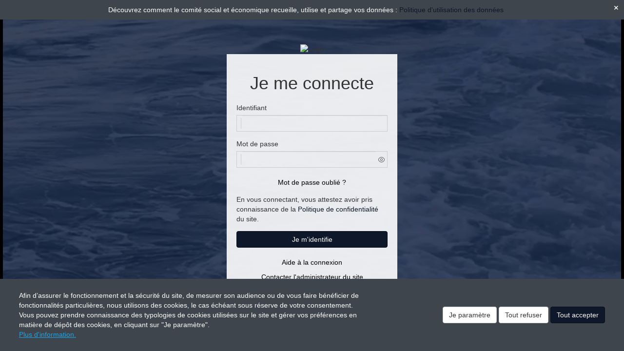

--- FILE ---
content_type: application/javascript
request_url: https://www.csecmacgm-marseille.com/bundles/pwbcore/js/utils/loader.js?v=2.0.000.04
body_size: 1495
content:
(function ($) {
    var regExDataType = /^(xml|json|script|html)$/,
        regExData = /^[^\s*]+=[^\s*]+$/;

    $.extend({
        
        /**
         * <b>
         * $.ajaxLoading( url [, setting, loadingMessage ] ) : jqXHR<br/>
         * $.ajaxLoading( url [, setting ] ) : jqXHR<br/>
         * $.ajaxLoading( [settings ] ) : jqXHR<br/>
         * </b>
         * <p>Fait la même chose que $.ajax() mais rajoute un loader pendant le temps de traitement</p>
         * <p>loadingMessage peut être passé directement dans setting</p>
         * 
         * @param {String|Object} url
         * @param {Object}        [setting]
         * @param {String}        [loadingMessage]
         * 
         * @returns {jqXHR}
         */
        ajaxLoading : function(url, setting, loadingMessage){

            // If url is an object, simulate pre-1.5 signature
            if (typeof url === "object") {
                setting = url;
                url = undefined;
            }

            loadingMessage = (loadingMessage || setting.loadingMessage || undefined);

            $.showLoader(loadingMessage);

            var jqxhr = $.ajax(url, setting)
                .always(function() {
                    $.hideLoader();
                });

            return jqxhr;
        },

        /**
         * <b>
         * $.postLoading(url [, data ] [, success ] [, dataType ] [, loadingMessage ]) : jqXHR
         * </b>
         * <p>Fait la même chose que $.post() mais rajoute un loader pendant le temps de traitement</p>
         * 
         * @param {String}        url
         * @param {Object|String} [data]
         * @param {Function}      [success]
         * @param {String}        [dataType]
         * @param {String}        [loadingMessage]
         * 
         * @returns {jqXHR}
         */
        postLoading : function(url, data, success, dataType, loadingMessage) {

            if ($.isFunction(data)) {
                loadingMessage = dataType;
                dataType = success;
                success = data;
                data = undefined;
            } else if ('string' === typeof(data) && regExDataType.test(data)) {
                loadingMessage = success;
                dataType = data;
                success = undefined;
                data = undefined;
            } else if ('string' === typeof(data) && !regExData.test(data)) {
                loadingMessage = data;
                dataType = undefined;
                success = undefined;
                data = undefined;
            }

            if ('string' === typeof(dataType) && !regExDataType.test(dataType) && "undefined" === typeof(loadingMessage)) {
                loadingMessage = dataType;
                dataType = undefined;
            }

            $.showLoader(loadingMessage);

            var jqxhr = $.post(url, data, success, dataType)
                .always(function() {
                    $.hideLoader();
                });

            return jqxhr;

        },

        /**
         * <b>
         * $.getLoading(url [, data ] [, success ] [, dataType ] [, loadingMessage ]) : jqXHR
         * </b>
         * <p>Fait la même chose que $.get() mais rajoute un loader pendant le temps de traitement</p>
         * 
         * @param {String}        url
         * @param {Object|String} [data]
         * @param {Function}      [success]
         * @param {String}        [dataType]
         * @param {String}        [loadingMessage]
         * 
         * @returns {jqXHR}
         */
        getLoading : function(url, data, success, dataType, loadingMessage) {

            if ($.isFunction(data)) {
                loadingMessage = dataType;
                dataType = success;
                success = data;
                data = undefined;
            } else if (typeof(data) == 'string' && regExDataType.test(data)) {
                loadingMessage = success;
                dataType = data;
                success = undefined;
                data = undefined;
            } else if (typeof(data) == 'string' && !regExData.test(data)) {
                loadingMessage = data;
                dataType = undefined;
                success = undefined;
                data = undefined;
            }

            if (typeof(dataType) == 'string' && !regExDataType.test(dataType) && typeof(loadingMessage) == "undefined") {
                loadingMessage = dataType;
                dataType = undefined;
            }

            $.showLoader(loadingMessage);

            var jqxhr = $.get(url, data, success, dataType)
                .always(function() {
                    $.hideLoader();
                });

            return jqxhr;

        },

        /**
         * <b>
         * $.getJSONLoading(url [, data ] [, success ] [, loadingMessage ]) : jqXHR
         * </b>
         * <p>Fait la même chose que $.getJSON() mais rajoute un loader pendant le temps de traitement</p>
         * 
         * @param {String}        url
         * @param {Object|String} [data]
         * @param {Function}      [success]
         * @param {String}        [loadingMessage]
         * 
         * @returns {jqXHR}
         */
        getJSONLoading : function(url, data, success, loadingMessage) {

            if ($.isFunction(data)) {
                loadingMessage = success;
                success = data;
                data = undefined;
            } else if (typeof(data) == 'string' && !regExData.test(data)) {
                loadingMessage = data;
                success = undefined;
                data = undefined;
            }

            $.showLoader(loadingMessage);

            var jqxhr = $.getJSON(url, data, success)
                .always(function() {
                    $.hideLoader();
                });

            return jqxhr;

        },

        /**
         * <b>
         * $.getScriptLoading(url [, success ] [, loadingMessage ]) : jqXHR
         * </b>
         * <p>Fait la même chose que $.getScript() mais rajoute un loader pendant le temps de traitement</p>
         * 
         * @param {String}   url
         * @param {Function} [success]
         * @param {String}   [loadingMessage]
         * 
         * @returns {jqXHR}
         */
        getScriptLoading : function(url, success, loadingMessage) {

            if (typeof(success) == 'string') {
                loadingMessage = success;
                success = undefined;
            }

            $.showLoader(loadingMessage);

            var jqxhr = $.getScript(url, success)
                .always(function() {
                    $.hideLoader();
                });

            return jqxhr;

        },

        /**
         * <p>Affiche un loader</p>
         * 
         * @param {String}   [loadingMessage]
         * @param {Function} [callback]
         * 
         * @returns {Integer} <p>Le nombre d'instance de loader en cours</p>
         */
        showLoader : function (loadingMessage, callback) {

            if (typeof(loadingMessage) == 'function') {
                callback = loadingMessage;
                loadingMessage = undefined;
            }

            loadingMessage = loadingMessage || '';
            $('#block-loader-content').html(loadingMessage);

            if (loadingMessage != '') {
                $('#block-loader-content').addClass('medium');
            } else {
                $('#block-loader-content').removeClass('medium');
            }

            var nbLoaded = $('#block-loader').data('count');
            if (typeof(nbLoaded) == "undefined" || nbLoaded == 0) {
                nbLoaded = 0;
                $('#block-loader').fadeIn(400, callback);
            } 
            
            nbLoaded = parseInt(nbLoaded) + 1;
            $('#block-loader').data('count', nbLoaded);
            
            return nbLoaded;
        },

        /**
         * <p>Masque un loader si c'est la derniere instance ou que force est à <b>true</b></p>
         * 
         * @param {Boolean} [force]
         *
         * @returns {Integer} <p>Le nombre d'instance de loader restant</p>
         */
        hideLoader : function (force) {
            var nbLoaded = $('#block-loader').data('count');

            nbLoaded = parseInt(nbLoaded) - 1;
            if (nbLoaded < 0 || force === true) {
                nbLoaded = 0;
            }
            $('#block-loader').data('count', nbLoaded);
            if (nbLoaded == 0) {
                $('#block-loader').fadeOut();
            }
            
            return nbLoaded;
        }

    });

    $.fn.extend({
        
        /**
         * <b>$.load(url [, data ] [, complete ] [, loadingMessage ]) : $</b>
         * 
         * @param {String}        url
         * @param {Object|String} [params]
         * @param {Function}      [callback]
         * @param {String}        [loadingMessage]
         * 
         * @returns {$}
         */
        loadLoading : function(url, params, callback, loadingMessage) {

            $.showLoader();

            if ($.isFunction(params)) {
                // We assume that it's the callback
                loadingMessage = callback;
                callback = params;
                params = undefined;
            } else if (typeof(params) == 'string' && !regExData.test(params)) {
                loadingMessage = params;
                callback = undefined;
                params = undefined;
            }

            var newCallback = function(responseText, textStatus, jqXHR) {
                callback(responseText, textStatus, jqXHR);
                $.hideLoader();
            }

            return this.load(url, params, newCallback);
        }
    });
})(jQuery);

--- FILE ---
content_type: application/javascript
request_url: https://www.csecmacgm-marseille.com/build/app_com.577bd67a.js?v=2.0.000.04
body_size: 3611
content:
(self.webpackChunk=self.webpackChunk||[]).push([[846],{7646:function(t,e,r){"use strict";r(4249);var n=r(6649),o=r.n(n);r(4249)((function(){o()("img[usemap]")}))},6649:function(t,e,r){var n,o;function a(t){return a="function"==typeof Symbol&&"symbol"==typeof Symbol.iterator?function(t){return typeof t}:function(t){return t&&"function"==typeof Symbol&&t.constructor===Symbol&&t!==Symbol.prototype?"symbol":typeof t},a(t)}r(3534),r(590),r(4216),r(8665),r(9581),r(4009),r(5086),r(7136),r(6048),r(9979),r(173),r(4602),function(i,u){"use strict";"object"===a(e)?t.exports=u():void 0===(o="function"==typeof(n=u)?n.call(e,r,e,t):n)||(t.exports=o)}(0,(function(){"use strict";function t(t,e){for(var r=0;r<e.length;r++){var n=e[r];n.enumerable=n.enumerable||!1,n.configurable=!0,"value"in n&&(n.writable=!0),Object.defineProperty(t,n.key,n)}}var e="load",r="usemap",n="coords",o=function(){function o(t,r){!function(t,e){if(!(t instanceof e))throw new TypeError("Cannot call a class as a function")}(this,o),this.selector=t instanceof Array?t:document.querySelectorAll(t),"complete"!==document.readyState?window.addEventListener(e,this.update.bind(this)):this.update(),window.addEventListener("resize",this.debounce(this.update,r).bind(this))}var a,i,u;return a=o,i=[{key:"update",value:function(){for(var t=this.selector,n=0;n<t.length;n++){var o=t[n];if(void 0===o.getAttribute(r))return;var a=o.cloneNode();a.addEventListener(e,this.handleImageLoad(o.offsetWidth,o.offsetHeight)),this.addObserver(o),a.src=o.src}}},{key:"addObserver",value:function(t){try{var e=this,r=new IntersectionObserver((function(t){for(var r=0;r<t.length;r++){var n=t[r],o=n.target;n.intersectionRatio>0&&e.handleImageLoad(o.offsetWidth,o.offsetHeight)}}));r.observe(t)}catch(t){console.error(t)}}},{key:"debounce",value:function(t){var e,r=this,n=arguments.length>1&&void 0!==arguments[1]?arguments[1]:500;return function(){for(var o=arguments.length,a=new Array(o),i=0;i<o;i++)a[i]=arguments[i];window.clearTimeout(e),e=window.setTimeout((function(e){return t.apply(e,a)}),n,r)}}},{key:"handleImageLoad",value:function(){var t=arguments.length>0&&void 0!==arguments[0]?arguments[0]:0,e=arguments.length>1&&void 0!==arguments[1]?arguments[1]:0;if(0!==t&&0!==e)return function(a){for(var i=a.target.getAttribute(r).replace(/^#/,""),u=a.target.hasAttribute("data-map-origin-width")?a.target.getAttribute("data-map-origin-width"):a.target.width,c=a.target.hasAttribute("data-map-origin-height")?a.target.getAttribute("data-map-origin-height"):a.target.height,f=document.querySelectorAll(o.genAreaSelector(i)),s=function(r){var o=f[r],a=(o.dataset[n]=o.dataset[n]||o.getAttribute(n)).split(","),i=a.map((function(r,n){return Number(n%2==0?a[n]/u*t:a[n]/c*e)}));o.setAttribute(n,i.toString())},l=0;l<f.length;l++)s(l)}}}],u=[{key:"genAreaSelector",value:function(t){return'map[name="'.concat(t,'"] area')}}],i&&t(a.prototype,i),u&&t(a,u),o}();function a(t,e){return new o(t,e)}return a.VERSION="2.0.1",a}))},7234:function(t,e,r){"use strict";var n=r(7804).charAt;t.exports=function(t,e,r){return e+(r?n(t,e).length:1)}},779:function(t,e,r){"use strict";r(7136);var n=r(281),o=r(7485),a=r(54),i=r(2074),u=r(1602),c=r(7712),f=u("species"),s=RegExp.prototype;t.exports=function(t,e,r,l){var v=u(t),p=!i((function(){var e={};return e[v]=function(){return 7},7!=""[t](e)})),d=p&&!i((function(){var e=!1,r=/a/;return"split"===t&&((r={}).constructor={},r.constructor[f]=function(){return r},r.flags="",r[v]=/./[v]),r.exec=function(){return e=!0,null},r[v](""),!e}));if(!p||!d||r){var h=n(/./[v]),g=e(v,""[t],(function(t,e,r,o,i){var u=n(t),c=e.exec;return c===a||c===s.exec?p&&!i?{done:!0,value:h(e,r,o)}:{done:!0,value:u(r,e,o)}:{done:!1}}));o(String.prototype,t,g[0]),o(s,v,g[1])}l&&c(s[v],"sham",!0)}},4433:function(t,e,r){var n=r(281),o=r(2612),a=Math.floor,i=n("".charAt),u=n("".replace),c=n("".slice),f=/\$([$&'`]|\d{1,2}|<[^>]*>)/g,s=/\$([$&'`]|\d{1,2})/g;t.exports=function(t,e,r,n,l,v){var p=r+t.length,d=n.length,h=s;return void 0!==l&&(l=o(l),h=f),u(v,h,(function(o,u){var f;switch(i(u,0)){case"$":return"$";case"&":return t;case"`":return c(e,0,r);case"'":return c(e,p);case"<":f=l[c(u,1,-1)];break;default:var s=+u;if(0===s)return o;if(s>d){var v=a(s/10);return 0===v?o:v<=d?void 0===n[v-1]?i(u,1):n[v-1]+i(u,1):o}f=n[s-1]}return void 0===f?"":f}))}},6793:function(t,e,r){var n=r(2368),o=r(3938),a=r(8420),i=r(8569),u=r(54),c=TypeError;t.exports=function(t,e){var r=t.exec;if(a(r)){var f=n(r,t,e);return null!==f&&o(f),f}if("RegExp"===i(t))return n(u,t,e);throw c("RegExp#exec called on incompatible receiver")}},9163:function(t,e,r){var n=r(281),o=r(1229),a=r(5362),i=r(5073),u=n("".replace),c="["+i+"]",f=RegExp("^"+c+c+"*"),s=RegExp(c+c+"*$"),l=function(t){return function(e){var r=a(o(e));return 1&t&&(r=u(r,f,"")),2&t&&(r=u(r,s,"")),r}};t.exports={start:l(1),end:l(2),trim:l(3)}},7809:function(t,e,r){var n=r(281);t.exports=n(1..valueOf)},5073:function(t){t.exports="\t\n\v\f\r                　\u2028\u2029\ufeff"},9581:function(t,e,r){"use strict";var n=r(1605),o=r(1344).map;n({target:"Array",proto:!0,forced:!r(5634)("map")},{map:function(t){return o(this,t,arguments.length>1?arguments[1]:void 0)}})},4009:function(t,e,r){"use strict";var n=r(5077),o=r(200),a=r(281),i=r(4977),u=r(7485),c=r(6490),f=r(3054),s=r(7658),l=r(2328),v=r(874),p=r(2074),d=r(4789).f,h=r(7632).f,g=r(3610).f,b=r(7809),m=r(9163).trim,y="Number",x=o[y],I=x.prototype,A=o.TypeError,E=a("".slice),w=a("".charCodeAt),N=function(t){var e,r,n,o,a,i,u,c,f=v(t,"number");if(l(f))throw A("Cannot convert a Symbol value to a number");if("string"==typeof f&&f.length>2)if(f=m(f),43===(e=w(f,0))||45===e){if(88===(r=w(f,2))||120===r)return NaN}else if(48===e){switch(w(f,1)){case 66:case 98:n=2,o=49;break;case 79:case 111:n=8,o=55;break;default:return+f}for(i=(a=E(f,2)).length,u=0;u<i;u++)if((c=w(a,u))<48||c>o)return NaN;return parseInt(a,n)}return+f};if(i(y,!x(" 0o1")||!x("0b1")||x("+0x1"))){for(var S,k=function(t){var e=arguments.length<1?0:x(function(t){var e=v(t,"number");return"bigint"==typeof e?e:N(e)}(t)),r=this;return s(I,r)&&p((function(){b(r)}))?f(Object(e),r,k):e},$=n?d(x):"MAX_VALUE,MIN_VALUE,NaN,NEGATIVE_INFINITY,POSITIVE_INFINITY,EPSILON,MAX_SAFE_INTEGER,MIN_SAFE_INTEGER,isFinite,isInteger,isNaN,isSafeInteger,parseFloat,parseInt,fromString,range".split(","),O=0;$.length>O;O++)c(x,S=$[O])&&!c(k,S)&&g(k,S,h(x,S));k.prototype=I,I.constructor=k,u(o,y,k,{constructor:!0})}},173:function(t,e,r){"use strict";var n=r(9070),o=r(2368),a=r(281),i=r(779),u=r(2074),c=r(3938),f=r(8420),s=r(8406),l=r(9328),v=r(3747),p=r(5362),d=r(1229),h=r(7234),g=r(6457),b=r(4433),m=r(6793),y=r(1602)("replace"),x=Math.max,I=Math.min,A=a([].concat),E=a([].push),w=a("".indexOf),N=a("".slice),S="$0"==="a".replace(/./,"$0"),k=!!/./[y]&&""===/./[y]("a","$0");i("replace",(function(t,e,r){var a=k?"$":"$0";return[function(t,r){var n=d(this),a=s(t)?void 0:g(t,y);return a?o(a,t,n,r):o(e,p(n),t,r)},function(t,o){var i=c(this),u=p(t);if("string"==typeof o&&-1===w(o,a)&&-1===w(o,"$<")){var s=r(e,i,u,o);if(s.done)return s.value}var d=f(o);d||(o=p(o));var g=i.global;if(g){var y=i.unicode;i.lastIndex=0}for(var S=[];;){var k=m(i,u);if(null===k)break;if(E(S,k),!g)break;""===p(k[0])&&(i.lastIndex=h(u,v(i.lastIndex),y))}for(var $,O="",T=0,L=0;L<S.length;L++){for(var R=p((k=S[L])[0]),_=x(I(l(k.index),u.length),0),M=[],F=1;F<k.length;F++)E(M,void 0===($=k[F])?$:String($));var C=k.groups;if(d){var V=A([R],M,_,u);void 0!==C&&E(V,C);var j=p(n(o,void 0,V))}else j=b(R,u,_,M,C,o);_>=T&&(O+=N(u,T,_)+j,T=_+R.length)}return O+N(u,T)}]}),!!u((function(){var t=/./;return t.exec=function(){var t=[];return t.groups={a:"7"},t},"7"!=="".replace(t,"$<a>")}))||!S||k)}},function(t){t.O(0,[249,242,106],(function(){return e=7646,t(t.s=e);var e}));t.O()}]);